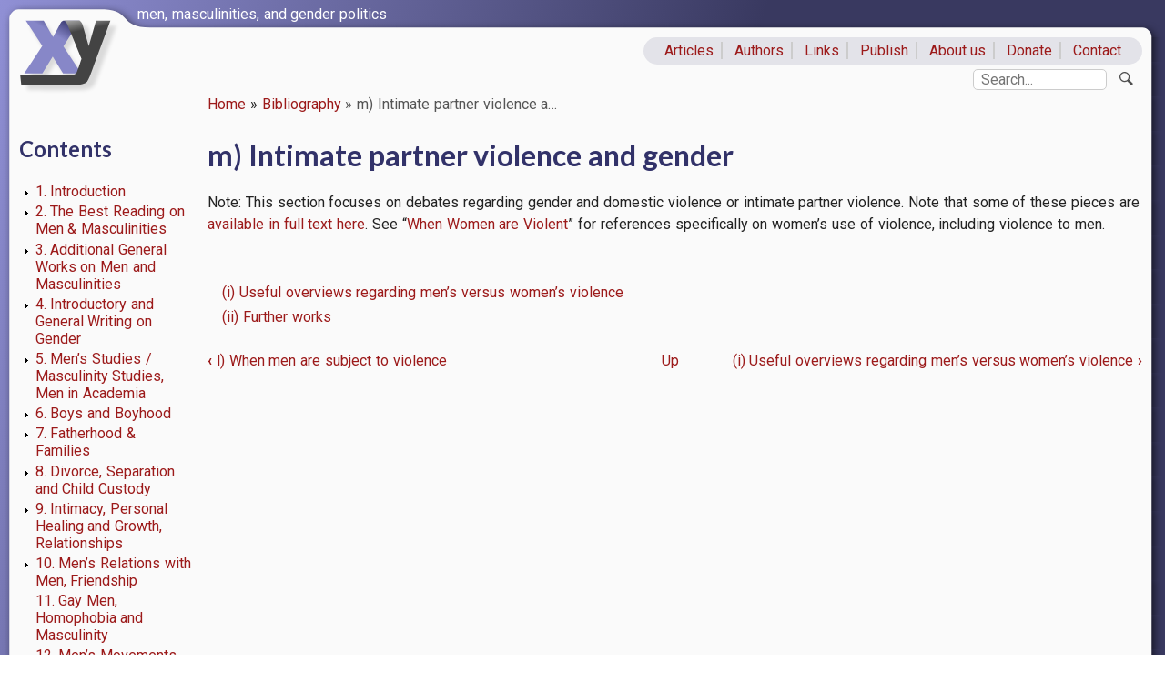

--- FILE ---
content_type: text/html; charset=UTF-8
request_url: http://xyonline.net/books/bibliography/27-violence-and-responses-violence/bibliography-11
body_size: 6723
content:
<!DOCTYPE html>
<html lang="en" dir="ltr">
  <head>
    <meta charset="utf-8" />
<script async src="https://www.googletagmanager.com/gtag/js?id=UA-114681904-1"></script>
<script>window.dataLayer = window.dataLayer || [];function gtag(){dataLayer.push(arguments)};gtag("js", new Date());gtag("set", "developer_id.dMDhkMT", true);gtag("config", "UA-114681904-1", {"groups":"default","anonymize_ip":true,"page_placeholder":"PLACEHOLDER_page_path","allow_ad_personalization_signals":false});</script>
<meta name="Generator" content="Drupal 10 (https://www.drupal.org)" />
<meta name="MobileOptimized" content="width" />
<meta name="HandheldFriendly" content="true" />
<meta name="viewport" content="width=device-width, initial-scale=1.0" />
<link rel="icon" href="/sites/xyonline.net/themes/xyonline/favicon.ico" type="image/vnd.microsoft.icon" />
<link rel="canonical" href="http://xyonline.net/books/bibliography/27-violence-and-responses-violence/bibliography-11" />
<link rel="shortlink" href="http://xyonline.net/node/1316" />
<link rel="prev" href="/books/bibliography/27-violence-and-responses-violence/l-when-men-are-subject-violence" />
<link rel="up" href="/books/bibliography/bibliography-25" />
<link rel="next" href="/books/bibliography/27-violence-and-responses-violence/m-intimate-partner-violence-and-gender/i-useful-overviews-regarding-mens-versus-womens-violence" />
<script>window.a2a_config=window.a2a_config||{};a2a_config.callbacks=[];a2a_config.overlays=[];a2a_config.templates={};</script>

    <title>m) Intimate partner violence and gender | www.xyonline.net</title>
    <link rel="stylesheet" media="all" href="/sites/xyonline.net/files/css/css_yb9FAUabpLNtFdHovFvcoQEAJvkS2ffIw3rooMnk7KI.css?delta=0&amp;language=en&amp;theme=xyonline&amp;include=eJw9jFEOwjAMQy_UrWfKaFZFpLHUhI1yeipg_FjvWbKplADZyPSDde-wSDcl95E3cv4zcF-MDqkUArvqxu5U2S83lDlB50m9kcqLkw8Pbt-3Q_j0_Mm1oTyU03PAVIxzVWyki8eYWt-XtDzM" />
<link rel="stylesheet" media="all" href="/sites/xyonline.net/files/css/css_ikambNk3u9nmBICEMGBzclwI8nHsNQdExUqgHABffQg.css?delta=1&amp;language=en&amp;theme=xyonline&amp;include=eJw9jFEOwjAMQy_UrWfKaFZFpLHUhI1yeipg_FjvWbKplADZyPSDde-wSDcl95E3cv4zcF-MDqkUArvqxu5U2S83lDlB50m9kcqLkw8Pbt-3Q_j0_Mm1oTyU03PAVIxzVWyki8eYWt-XtDzM" />
<link rel="stylesheet" media="all" href="https://fonts.googleapis.com/css?family=Lato:400,400i,700,700i|Ubuntu:400,400i,700|Roboto:400,400i,700,700i" />
<link rel="stylesheet" media="all" href="/sites/xyonline.net/files/css/css_kumUUCQ76W0KPYlsYJBcqJYHviYqvrtJ6NKeOJRoHkY.css?delta=3&amp;language=en&amp;theme=xyonline&amp;include=eJw9jFEOwjAMQy_UrWfKaFZFpLHUhI1yeipg_FjvWbKplADZyPSDde-wSDcl95E3cv4zcF-MDqkUArvqxu5U2S83lDlB50m9kcqLkw8Pbt-3Q_j0_Mm1oTyU03PAVIxzVWyki8eYWt-XtDzM" />

    
  </head>
  <body class="path-node page-node-type-book">
        <a href="#main-content" class="visually-hidden focusable skip-link">
      Skip to main content
    </a>
    
      <div class="dialog-off-canvas-main-canvas" data-off-canvas-main-canvas>
    <div class="layout-container" id="xy-outer">

  <header id="xy-branding" role="banner">
    <a id="xy-menu" class="hamburger hamburger--collapse" href="#">
      <span class="hidden">Menu</span>
    </a>
      <div class="region region-branding">
    <div id="block-xyonline-branding" class="block block-system block-system-branding-block">
  
    
        <a href="/" rel="home" class="site-logo">
      <img src="/sites/xyonline.net/themes/xyonline/logo.svg" alt="Home" />
    </a>
        <div class="site-name">
      <a href="/" rel="home">www.xyonline.net</a>
    </div>
        <div class="site-slogan">men, masculinities, and gender politics</div>
  </div>

  </div>

  </header>
  
    <div class="region region-primary-menu">
    <nav role="navigation" aria-labelledby="block-primarylinks-menu" id="block-primarylinks" class="block block-menu navigation menu--primary-links">
            
  <h2 class="visually-hidden" id="block-primarylinks-menu">Primary links</h2>
  

        
              <ul class="menu">
                    <li class="menu-item">
        <a href="/content" data-drupal-link-system-path="content">Articles</a>
              </li>
                <li class="menu-item">
        <a href="/category/authors" data-drupal-link-system-path="category/authors">Authors</a>
              </li>
                <li class="menu-item">
        <a href="/links" data-drupal-link-system-path="node/12">Links</a>
              </li>
                <li class="menu-item">
        <a href="/write-publish" data-drupal-link-system-path="node/194">Publish</a>
              </li>
                <li class="menu-item">
        <a href="/about-us" data-drupal-link-system-path="node/1">About us</a>
              </li>
                <li class="menu-item">
        <a href="/donate" data-drupal-link-system-path="node/11">Donate</a>
              </li>
                <li class="menu-item">
        <a href="/contact" title="" data-drupal-link-system-path="contact">Contact</a>
              </li>
        </ul>
  


  </nav>

  </div>

    <div class="region region-secondary-menu">
    <div class="search-block-form block block-search container-inline" data-drupal-selector="search-block-form" id="block-xyonline-search" role="search">
  
      <h2>Search</h2>
    
    <button class="xy-search-toggle" role="switch" type="button" title="Show/hide search">
  </button>
      <form action="/search/node" method="get" id="search-block-form" accept-charset="UTF-8">
  <div class="js-form-item form-item js-form-type-search form-type-search js-form-item-keys form-item-keys form-no-label">
      <label for="edit-keys" class="visually-hidden">Search</label>
        <input title="Enter the terms you wish to search for." placeholder="Search..." data-drupal-selector="edit-keys" type="search" id="edit-keys" name="keys" value="" size="15" maxlength="128" class="form-search" />

        </div>
<div data-drupal-selector="edit-actions" class="form-actions js-form-wrapper form-wrapper" id="edit-actions"><input data-drupal-selector="edit-submit" type="submit" id="edit-submit" value="Search" class="button js-form-submit form-submit" />
</div>

</form>

  
</div>

  </div>

  
  <header id="xy-header" role="banner">
      <div class="region region-header">
    <div id="block-xyonline-breadcrumbs" class="block block-system block-system-breadcrumb-block">
  
    
        <nav class="breadcrumb" role="navigation" aria-labelledby="system-breadcrumb">
    <h2 id="system-breadcrumb" class="visually-hidden">Breadcrumb</h2>
    <ol>
          <li>
                          <a href="/">Home</a>
              </li>
          <li>
                          <a href="/books/bibliography">Bibliography</a>
              </li>
          <li>
                          m) Intimate partner violence a&hellip;
              </li>
        </ol>
  </nav>

  </div>

  </div>

  </header>


    <div class="region region-highlighted">
    <div data-drupal-messages-fallback class="hidden"></div>

  </div>


  

  <main class="clearfix" role="main">
    <a id="main-content" tabindex="-1"></a>
          <aside id="xy-sidebar" class="layout-sidebar-first" role="complementary">
          <div class="region region-sidebar-first">
    <div id="block-booknavigation" class="block block-book block-book-navigation">
  
      <h2>Contents</h2>
    
      
              <ul class="menu">
                    <li class="menu-item menu-item--collapsed">
        <a href="/books/bibliography/1-introduction" hreflang="en">1. Introduction</a>
              </li>
                <li class="menu-item menu-item--collapsed">
        <a href="/books/bibliography/2-best-reading-men-masculinities" hreflang="en">2. The Best Reading on Men &amp; Masculinities</a>
              </li>
                <li class="menu-item menu-item--collapsed">
        <a href="/books/bibliography/bibliography-1" hreflang="en">3. Additional General Works on Men and Masculinities</a>
              </li>
                <li class="menu-item menu-item--collapsed">
        <a href="/books/bibliography/bibliography-2" hreflang="en">4. Introductory and General Writing on Gender</a>
              </li>
                <li class="menu-item menu-item--collapsed">
        <a href="/books/bibliography/5-mens-studies-masculinity-studies-men-academia" hreflang="en">5. Men’s Studies / Masculinity Studies, Men in Academia</a>
              </li>
                <li class="menu-item menu-item--collapsed">
        <a href="/books/bibliography/6-boys-and-boyhood" hreflang="en">6. Boys and Boyhood</a>
              </li>
                <li class="menu-item menu-item--collapsed">
        <a href="/books/bibliography/bibliography-5" hreflang="en">7. Fatherhood &amp; Families</a>
              </li>
                <li class="menu-item menu-item--collapsed">
        <a href="/books/bibliography/bibliography-6" hreflang="en">8. Divorce, Separation and Child Custody</a>
              </li>
                <li class="menu-item menu-item--collapsed">
        <a href="/books/bibliography/bibliography-7" hreflang="en">9. Intimacy, Personal Healing and Growth, Relationships</a>
              </li>
                <li class="menu-item menu-item--collapsed">
        <a href="/books/bibliography/10-mens-relations-men-friendship" hreflang="en">10. Men’s Relations with Men, Friendship</a>
              </li>
                <li class="menu-item">
        <a href="/books/bibliography/11-gay-men-homophobia-and-masculinity" hreflang="en">11. Gay Men, Homophobia and Masculinity</a>
              </li>
                <li class="menu-item menu-item--collapsed">
        <a href="/books/bibliography/12-mens-movements-groups-and-services" hreflang="en">12. Men’s Movements, Groups and Services</a>
              </li>
                <li class="menu-item menu-item--collapsed">
        <a href="/books/bibliography/13-working-boys-and-young-men" hreflang="en">13. Working with Boys and Young Men</a>
              </li>
                <li class="menu-item menu-item--collapsed">
        <a href="/books/bibliography/14-working-men" hreflang="en">14. Working with Men</a>
              </li>
                <li class="menu-item menu-item--collapsed">
        <a href="/books/bibliography/bibliography-13" hreflang="en">15. Race, Ethnicity, Countries, and Cultures</a>
              </li>
                <li class="menu-item menu-item--collapsed">
        <a href="/books/bibliography/bibliography-14" hreflang="en">16. Work and Class</a>
              </li>
                <li class="menu-item menu-item--collapsed">
        <a href="/books/bibliography/17-environment-ecology-rurality" hreflang="en">17. The environment, ecology, rurality</a>
              </li>
                <li class="menu-item menu-item--collapsed">
        <a href="/books/bibliography/bibliography-16" hreflang="en">18. Midlife and Ageing</a>
              </li>
                <li class="menu-item menu-item--collapsed">
        <a href="/books/bibliography/bibliography-17" hreflang="en">19. Sport and Leisure</a>
              </li>
                <li class="menu-item menu-item--collapsed">
        <a href="/books/bibliography/20-mens-health" hreflang="en">20. Men’s Health</a>
              </li>
                <li class="menu-item menu-item--collapsed">
        <a href="/books/bibliography/21-mens-bodies-and-biology" hreflang="en">21. Men’s Bodies and Biology</a>
              </li>
                <li class="menu-item menu-item--collapsed">
        <a href="/books/bibliography/bibliography-20" hreflang="en">22. Spirituality, Mythopoetic Writing &amp; Psychoanalysis</a>
              </li>
                <li class="menu-item menu-item--collapsed">
        <a href="/books/bibliography/bibliography-37" hreflang="en">23. Religion and Spirituality</a>
              </li>
                <li class="menu-item menu-item--collapsed">
        <a href="/books/bibliography/24-hiv-aids" hreflang="en">24. HIV/AIDS</a>
              </li>
                <li class="menu-item menu-item--collapsed">
        <a href="/books/bibliography/bibliography-23" hreflang="en">25. Reproductive Issues and Technologies, Family Planning</a>
              </li>
                <li class="menu-item menu-item--collapsed">
        <a href="/books/bibliography/25-sexuality" hreflang="en">25. Sexuality</a>
              </li>
                <li class="menu-item menu-item--collapsed">
        <a href="/books/bibliography/26-pornography" hreflang="en">26. Pornography</a>
              </li>
                <li class="menu-item menu-item--expanded menu-item--active-trail">
        <a href="/books/bibliography/bibliography-25" hreflang="en">27. Violence and Responses to Violence</a>
                                <ul class="menu">
                    <li class="menu-item menu-item--collapsed">
        <a href="/books/bibliography/27-violence-and-responses-violence/bibliography" hreflang="en">a) Good introductory reading</a>
              </li>
                <li class="menu-item menu-item--collapsed">
        <a href="/books/bibliography/27-violence-and-responses-violence/bibliography-0" hreflang="en">b) Violence: General reading and further works</a>
              </li>
                <li class="menu-item menu-item--collapsed">
        <a href="/books/bibliography/27-violence-and-responses-violence/bibliography-20" hreflang="en">c) Examinations of particular factors for or explanations of violence against women</a>
              </li>
                <li class="menu-item menu-item--collapsed">
        <a href="/books/bibliography/27-violence-and-responses-violence/bibliography-21" hreflang="en">d) Contexts, settings, communities</a>
              </li>
                <li class="menu-item menu-item--collapsed">
        <a href="/books/bibliography/27-violence-and-responses-violence/e-domestic-violence-particular" hreflang="en">e) Domestic violence in particular</a>
              </li>
                <li class="menu-item menu-item--collapsed">
        <a href="/books/bibliography/27-violence-and-responses-violence/bibliography-2" hreflang="en">f) Sexual violence in particular</a>
              </li>
                <li class="menu-item menu-item--collapsed">
        <a href="/books/bibliography/27-violence-and-responses-violence/bibliography-3" hreflang="en">g) Sexual harassment</a>
              </li>
                <li class="menu-item menu-item--collapsed">
        <a href="/books/bibliography/27-violence-and-responses-violence/h-child-assault-and-sexual-assault-abuse" hreflang="en">h) Child assault and sexual assault / abuse</a>
              </li>
                <li class="menu-item">
        <a href="/books/bibliography/27-violence-and-responses-violence/i-verbal-emotional-and-psychological-abuse" hreflang="en">i) Verbal, emotional, and psychological abuse</a>
              </li>
                <li class="menu-item menu-item--collapsed">
        <a href="/books/bibliography/27-violence-and-responses-violence/j-female-genital-mutilation" hreflang="en">j) Female genital mutilation</a>
              </li>
                <li class="menu-item">
        <a href="/books/bibliography/27-violence-and-responses-violence/k-anti-gay-lesbian-violence" hreflang="en">k) Anti-gay/lesbian violence</a>
              </li>
                <li class="menu-item">
        <a href="/books/bibliography/27-violence-and-responses-violence/l-when-men-are-subject-violence" hreflang="en">l) When men are subject to violence</a>
              </li>
                <li class="menu-item menu-item--expanded menu-item--active-trail">
        <a href="/books/bibliography/27-violence-and-responses-violence/bibliography-11" hreflang="en">m) Intimate partner violence and gender</a>
                                <ul class="menu">
                    <li class="menu-item">
        <a href="/books/bibliography/27-violence-and-responses-violence/m-intimate-partner-violence-and-gender/i-useful-overviews-regarding-mens-versus-womens-violence" hreflang="en">(i) Useful overviews regarding men’s versus women’s violence</a>
              </li>
                <li class="menu-item">
        <a href="/books/bibliography/27-violence-and-responses-violence/m-intimate-partner-violence-and-gender/ii-further-works" hreflang="en">(ii) Further works</a>
              </li>
        </ul>
  
              </li>
                <li class="menu-item">
        <a href="/books/bibliography/27-violence-and-responses-violence/n-male-male-violence" hreflang="en">n) Male-male violence</a>
              </li>
                <li class="menu-item">
        <a href="/books/bibliography/27-violence-and-responses-violence/o-when-women-are-violent" hreflang="en">o) When women are violent</a>
              </li>
                <li class="menu-item menu-item--collapsed">
        <a href="/books/bibliography/27-violence-and-responses-violence/p-violence-lgbtiq-relationships" hreflang="en">p) Violence in LGBTIQ relationships</a>
              </li>
                <li class="menu-item menu-item--collapsed">
        <a href="/books/bibliography/27-violence-and-responses-violence/q-war-and-military" hreflang="en">q) War and the Military</a>
              </li>
                <li class="menu-item menu-item--collapsed">
        <a href="/books/bibliography/27-violence-and-responses-violence/bibliography-14" hreflang="en">r) Guns, small arms, and light weapons</a>
              </li>
                <li class="menu-item">
        <a href="/books/bibliography/27-violence-and-responses-violence/bullying" hreflang="en">s) Bullying</a>
              </li>
                <li class="menu-item menu-item--collapsed">
        <a href="/books/bibliography/27-violence-and-responses-violence/t-mens-anti-violence-education-and-activism" hreflang="en">t) Men’s anti-violence education and activism</a>
              </li>
                <li class="menu-item">
        <a href="/books/bibliography/27-violence-and-responses-violence/t-technology-and-violence" hreflang="en">t) Technology and violence</a>
              </li>
                <li class="menu-item menu-item--collapsed">
        <a href="/books/bibliography/27-violence-and-responses-violence/bibliography-16" hreflang="en">u) Violence prevention</a>
              </li>
                <li class="menu-item menu-item--collapsed">
        <a href="/books/bibliography/27-violence-and-responses-violence/v-researching-and-measuring-violence" hreflang="en">v) Researching and Measuring Violence</a>
              </li>
        </ul>
  
              </li>
                <li class="menu-item menu-item--collapsed">
        <a href="/books/bibliography/28-men-feminism-and-gender-equality" hreflang="en">28. Men, Feminism, and Gender Equality</a>
              </li>
                <li class="menu-item menu-item--collapsed">
        <a href="/books/bibliography/29-masculinity-and-politics-new" hreflang="en">29. Masculinity and politics [NEW]</a>
              </li>
                <li class="menu-item">
        <a href="/books/bibliography/30-men-and-left" hreflang="en">30. Men and the Left</a>
              </li>
                <li class="menu-item">
        <a href="/books/bibliography/bibliography-28" hreflang="en">31. Men’s Liberation</a>
              </li>
                <li class="menu-item menu-item--collapsed">
        <a href="/books/bibliography/32-mens-rights-anti-feminist-backlash-and-critiques-feminism" hreflang="en">32. Men’s Rights, Anti-feminist Backlash, and Critiques of Feminism</a>
              </li>
                <li class="menu-item menu-item--collapsed">
        <a href="/books/bibliography/bibliography-30" hreflang="en">33. Men’s Language</a>
              </li>
                <li class="menu-item menu-item--collapsed">
        <a href="/books/bibliography/bibliography-31" hreflang="en">34. Masculinities in Culture and Representation</a>
              </li>
                <li class="menu-item menu-item--collapsed">
        <a href="/books/bibliography/bibliography-32" hreflang="en">35. Men, Prisons, Criminology, the Law</a>
              </li>
                <li class="menu-item menu-item--collapsed">
        <a href="/books/bibliography/36-histories-masculinity" hreflang="en">36. Histories of Masculinity</a>
              </li>
                <li class="menu-item menu-item--collapsed">
        <a href="/books/bibliography/bibliography-34" hreflang="en">37. Methodology and Epistemology</a>
              </li>
                <li class="menu-item menu-item--collapsed">
        <a href="/books/bibliography/bibliography-35" hreflang="en">38. Humour</a>
              </li>
        </ul>
  


  </div>
<div class="views-element-container block block-views block-views-blockarticles-by-category-block-1" id="block-views-block-articles-by-category-block-1">
  
      <h2>Topics</h2>
    
      <div><div class="xy-mmenu-slot-3 view view-articles-by-category view-id-articles_by_category view-display-id-block_1 js-view-dom-id-6d7dc3d221ae2cbd77b2cca3692bbeb3e15a2bd04a539556658d4128a5ae7ba6">
  
    
      
      <div class="view-content">
      <div class="item-list">
  
  <ul>

          <li><span class="views-field views-field-name"><span class="field-content"><a href="/category/article-content/activism-politics" hreflang="en">Activism &amp; Politics</a></span></span></li>
          <li><span class="views-field views-field-name"><span class="field-content"><a href="/category/article-content/calls-papers" hreflang="en">Calls for Papers</a></span></span></li>
          <li><span class="views-field views-field-name"><span class="field-content"><a href="/category/article-content/fathering" hreflang="en">Fathering</a></span></span></li>
          <li><span class="views-field views-field-name"><span class="field-content"><a href="/category/article-content/growing" hreflang="en">Growing up</a></span></span></li>
          <li><span class="views-field views-field-name"><span class="field-content"><a href="/category/article-content/health" hreflang="en">Health</a></span></span></li>
          <li><span class="views-field views-field-name"><span class="field-content"><a href="/category/article-content/mens-fathers-rights" hreflang="en">Men&#039;s &amp; fathers&#039; rights</a></span></span></li>
          <li><span class="views-field views-field-name"><span class="field-content"><a href="/category/article-content/miscellaneous" hreflang="en">Miscellaneous</a></span></span></li>
          <li><span class="views-field views-field-name"><span class="field-content"><a href="/category/article-content/pornography" hreflang="en">Pornography</a></span></span></li>
          <li><span class="views-field views-field-name"><span class="field-content"><a href="/category/article-content/race-ethnicity-difference" hreflang="en">Race, Ethnicity, Difference</a></span></span></li>
          <li><span class="views-field views-field-name"><span class="field-content"><a href="/category/article-content/resources" hreflang="en">Resources</a></span></span></li>
          <li><span class="views-field views-field-name"><span class="field-content"><a href="/category/article-content/sexualities" hreflang="en">Sexualities</a></span></span></li>
          <li><span class="views-field views-field-name"><span class="field-content"><a href="/category/article-content/sport" hreflang="en">Sport</a></span></span></li>
          <li><span class="views-field views-field-name"><span class="field-content"><a href="/category/article-content/violence" hreflang="en">Violence</a></span></span></li>
          <li><span class="views-field views-field-name"><span class="field-content"><a href="/category/article-content/work-class" hreflang="en">Work &amp; Class</a></span></span></li>
          <li><span class="views-field views-field-name"><span class="field-content"><a href="/category/article-content/working-boys-and-men" hreflang="en">Working with Boys and Men</a></span></span></li>
    
  </ul>

</div>

    </div>
  
          </div>
</div>

  </div>
<div class="views-element-container block block-views block-views-blockbloggers-block-1" id="block-views-block-bloggers-block-1">
  
      <h2>Blogs</h2>
    
      <div><div class="xy-mmenu-slot-4 view view-bloggers view-id-bloggers view-display-id-block_1 js-view-dom-id-cef47d16455bb33f8390bf2d48f9da13d389e169e19906bef3f0a73b99bb4654">
  
    
      <div class="view-header">
      <a class="xy-blog-link" href="//xyonline.net/blog">Latest entries</a>
    </div>
      
      <div class="view-content">
      <div class="item-list">
  
  <ul>

          <li><div class="views-field views-field-uid"><span class="field-content"><a href="/blogs/0">Anonymous</a></span></div></li>
          <li><div class="views-field views-field-uid"><span class="field-content"><a href="/blogs/25">Bill Patrick</a></span></div></li>
          <li><div class="views-field views-field-uid"><span class="field-content"><a href="/blogs/15">David Jackson</a></span></div></li>
          <li><div class="views-field views-field-uid"><span class="field-content"><a href="/blogs/30">Elin Weiss</a></span></div></li>
          <li><div class="views-field views-field-uid"><span class="field-content"><a href="/blogs/23">Felix Scholz</a></span></div></li>
          <li><div class="views-field views-field-uid"><span class="field-content"><a href="/blogs/13">Julian Real</a></span></div></li>
          <li><div class="views-field views-field-uid"><span class="field-content"><a href="/blogs/4">Michael Flood</a></span></div></li>
          <li><div class="views-field views-field-uid"><span class="field-content"><a href="/blogs/27">Mike_Otterman</a></span></div></li>
          <li><div class="views-field views-field-uid"><span class="field-content"><a href="/blogs/33">Ronald F. Levant</a></span></div></li>
          <li><div class="views-field views-field-uid"><span class="field-content"><a href="/blogs/28">Scott Groffman</a></span></div></li>
          <li><div class="views-field views-field-uid"><span class="field-content"><a href="/blogs/34">Vitt</a></span></div></li>
          <li><div class="views-field views-field-uid"><span class="field-content"><a href="/blogs/1">xyonline</a></span></div></li>
    
  </ul>

</div>

    </div>
  
      
          </div>
</div>

  </div>

  </div>

      </aside>
        
    <div class="layout-content clearfix">

                <div class="region region-content">
    <div id="block-xyonline-page-title" class="block block-core block-page-title-block">
  
    
      
  <h1 class="page-title"><span class="field field--name-title field--type-string field--label-hidden">m) Intimate partner violence and gender</span>
</h1>


  </div>
<div id="block-xyonline-content" class="block block-system block-system-main-block">
  
    
      
<article data-history-node-id="1316" class="node node--type-book node--view-mode-full">

  
    

  <footer class="node__meta">    
        
    
  </footer>
      
  <div class="node__content">
    
            <div class="clearfix text-formatted field field--name-body field--type-text-with-summary field--label-hidden field__item"><p>Note: This section focuses on debates regarding gender and domestic violence or intimate partner violence. Note that some of these pieces are <a href="http://xyonline.net/content/domestic-violence-and-gender-xy-collection">available in full text here</a>. See “<a href="http://xyonline.net/books/bibliography/27-violence-and-responses-violence/bibliography-13">When Women are Violent</a>” for references specifically on women’s use of violence, including violence to men.</p></div>
      <section class="field field--name-comment-node-book field--type-comment field--label-hidden comment-wrapper">
  
  

  
</section>

  <nav id="book-navigation-635" class="book-navigation" role="navigation" aria-labelledby="book-label-635">
    
              <ul class="menu">
                    <li class="menu-item">
        <a href="/books/bibliography/27-violence-and-responses-violence/m-intimate-partner-violence-and-gender/i-useful-overviews-regarding-mens-versus-womens-violence" hreflang="en">(i) Useful overviews regarding men’s versus women’s violence</a>
              </li>
                <li class="menu-item">
        <a href="/books/bibliography/27-violence-and-responses-violence/m-intimate-partner-violence-and-gender/ii-further-works" hreflang="en">(ii) Further works</a>
              </li>
        </ul>
  


          <h2 class="visually-hidden" id="book-label-635">Book traversal links for m) Intimate partner violence and gender</h2>
      <ul class="book-pager">
              <li class="book-pager__item book-pager__item--previous">
          <a href="/books/bibliography/27-violence-and-responses-violence/l-when-men-are-subject-violence" rel="prev" title="Go to previous page"><b>‹</b> l) When men are subject to violence</a>
        </li>
                    <li class="book-pager__item book-pager__item--center">
          <a href="/books/bibliography/bibliography-25" title="Go to parent page">Up</a>
        </li>
                    <li class="book-pager__item book-pager__item--next">
          <a href="/books/bibliography/27-violence-and-responses-violence/m-intimate-partner-violence-and-gender/i-useful-overviews-regarding-mens-versus-womens-violence" rel="next" title="Go to next page">(i) Useful overviews regarding men’s versus women’s violence <b>›</b></a>
        </li>
          </ul>
      </nav>

  </div>

</article>

  </div>

  </div>

      
      
            
    </div>
    
  </main>

      <footer role="contentinfo">
        <div class="region region-footer">
    <div id="block-footertext" class="block block-block-content block-block-contentf1b8f479-260a-454b-8e06-37b9bcbef866">
  
    
      
            <div class="clearfix text-formatted field field--name-body field--type-text-with-summary field--label-hidden field__item"><p>Compilation © XYonline.net. All rights reserved. Used with permission.</p>
</div>
      
  </div>

  </div>

    </footer>
  
</div>
  </div>

    
    <script type="application/json" data-drupal-selector="drupal-settings-json">{"path":{"baseUrl":"\/","pathPrefix":"","currentPath":"node\/1316","currentPathIsAdmin":false,"isFront":false,"currentLanguage":"en"},"pluralDelimiter":"\u0003","suppressDeprecationErrors":true,"google_analytics":{"account":"UA-114681904-1","trackOutbound":true,"trackMailto":true,"trackTel":true,"trackDownload":true,"trackDownloadExtensions":"7z|aac|arc|arj|asf|asx|avi|bin|csv|doc(x|m)?|dot(x|m)?|exe|flv|gif|gz|gzip|hqx|jar|jpe?g|js|mp(2|3|4|e?g)|mov(ie)?|msi|msp|pdf|phps|png|ppt(x|m)?|pot(x|m)?|pps(x|m)?|ppam|sld(x|m)?|thmx|qtm?|ra(m|r)?|sea|sit|tar|tgz|torrent|txt|wav|wma|wmv|wpd|xls(x|m|b)?|xlt(x|m)|xlam|xml|z|zip","trackDomainMode":1},"ajaxTrustedUrl":{"\/search\/node":true},"user":{"uid":0,"permissionsHash":"2ea9e39fe6dc0779052667641498fb61fab241007db3e7a24330a82b512bcb9e"}}</script>
<script src="/sites/xyonline.net/files/js/js_AlpY3x4iTDVKELwD3tG9hM0w1eJ28F6Fo1y9CF286KY.js?scope=footer&amp;delta=0&amp;language=en&amp;theme=xyonline&amp;include=eJxLTEkpyU_Mq9RPhDL00ory80p00vPz03NS4xPzEnMqSzKTi_XRBXQqKvPzcjLzUvXTc_KTEnN0i0sqgdx0ACgrIEs"></script>
<script src="https://static.addtoany.com/menu/page.js" async></script>
<script src="/sites/xyonline.net/files/js/js_HM-O_tPE04l5ctG9AfLCwqwnjgiaDkLzIXK3qAokfqQ.js?scope=footer&amp;delta=2&amp;language=en&amp;theme=xyonline&amp;include=eJxLTEkpyU_Mq9RPhDL00ory80p00vPz03NS4xPzEnMqSzKTi_XRBXQqKvPzcjLzUvXTc_KTEnN0i0sqgdx0ACgrIEs"></script>

  </body>
</html>


--- FILE ---
content_type: image/svg+xml
request_url: http://xyonline.net/sites/xyonline.net/themes/xyonline/images/border-image2.svg
body_size: 977
content:
<?xml version="1.0" encoding="UTF-8" standalone="no"?>
<svg
   xmlns:dc="http://purl.org/dc/elements/1.1/"
   xmlns:cc="http://creativecommons.org/ns#"
   xmlns:rdf="http://www.w3.org/1999/02/22-rdf-syntax-ns#"
   xmlns:svg="http://www.w3.org/2000/svg"
   xmlns="http://www.w3.org/2000/svg"
   version="1.1"
   id="svg4923"
   viewBox="0 0 239.99999 105.99999"
   height="106"
   width="240">
  <defs
     id="defs4925">
    <filter
       y="-0.15000001"
       x="-0.07"
       height="1.35"
       width="1.14"
       id="filter5544"
       style="color-interpolation-filters:sRGB">
      <feFlood
         id="feFlood5546"
         result="flood"
         flood-color="rgb(0,0,0)"
         flood-opacity="0.65098" />
      <feComposite
         id="feComposite5548"
         result="composite1"
         operator="in"
         in2="SourceGraphic"
         in="flood" />
      <feGaussianBlur
         id="feGaussianBlur5550"
         result="blur"
         stdDeviation="5"
         in="composite1" />
      <feOffset
         id="feOffset5552"
         result="offset"
         dy="3"
         dx="3" />
      <feComposite
         id="feComposite5554"
         result="composite2"
         operator="over"
         in2="offset"
         in="SourceGraphic" />
    </filter>
  </defs>
  <metadata
     id="metadata4928">
    <rdf:RDF>
      <cc:Work
         rdf:about="">
        <dc:format>image/svg+xml</dc:format>
        <dc:type
           rdf:resource="http://purl.org/dc/dcmitype/StillImage" />
        <dc:title></dc:title>
      </cc:Work>
    </rdf:RDF>
  </metadata>
  <g
     style="display:inline"
     transform="translate(-228.46426,-309.70114)"
     id="layer1">
    <path
       mask="none"
       clip-path="none"
       style="display:inline;overflow:visible;visibility:visible;fill:#fafafa;fill-opacity:1;fill-rule:nonzero;stroke:none;stroke-opacity:1;marker:none;marker-start:none;marker-mid:none;marker-end:none;filter:url(#filter5544);enable-background:accumulate"
       d="m 248.71427,319.91172 94.4812,-0.0276 c 28.951,0.99102 16.3287,20.0276 50.5188,20.0276 l 50,0 c 5,0 10,5 10,10 l 0,40 c 0,5 -5,10 -10,10 l -195,0 c -6.8233,0 -10,-5 -10,-10 l 0,-60 c 0,-5 5,-10 10,-10 z"
       id="rect2531" />
  </g>
</svg>
